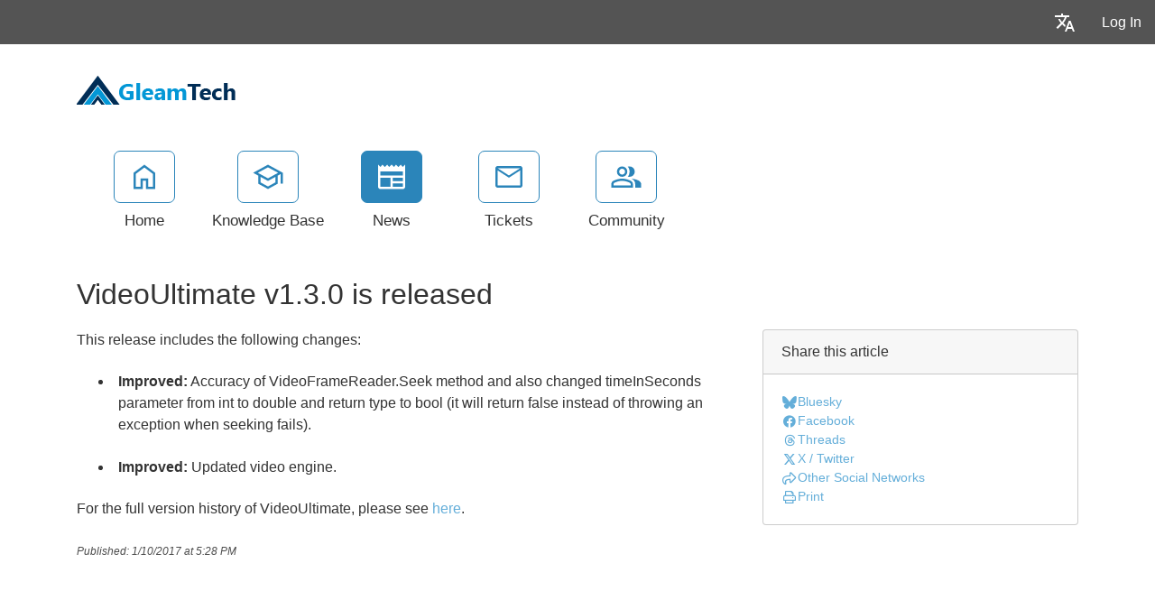

--- FILE ---
content_type: text/html; charset=utf-8
request_url: https://support.gleamtech.com/news/2100/videoultimate-v1_3_0-is-released.aspx
body_size: 37527
content:
<!-- Copyright (c) SmarterTools Inc.  All rights reserved.  https://www.smartertools.com/ -->


<!DOCTYPE html>
<html class="smartertrack-portal">
<head>
                <meta name='viewport' content='width=device-width, initial-scale=1.0' />
                <meta name='format-detection' content='telephone=no' />
            <meta charset="utf-8" /><meta name="viewport" content="width=device-width, initial-scale=1" /><title>
	VideoUltimate v1.3.0 is released - GleamTech
</title>
<link rel='shortcut icon' id='FavIcon' href='/smartertrack.ico' type='image/x-icon' />
<link rel='icon' id='FavIcon' href='/smartertrack.ico' type='image/ico' />

<link rel='preload' as='font' href='/resources/fonts/Roboto.woff2' type='font/woff2' crossorigin='anonymous'>
<link type='text/css' rel='stylesheet' href='/dist/css/dropzone.css'>
<style type='text/css'>
	@-webkit-viewport { width: device-width; } @-moz-viewport { width: device-width; }
	ms-viewport { width: device-width; } o-viewport { width: device-width; } viewport { width: device-width; }
</style>
<link id='stylesheetportal' rel='stylesheet' href='/resources/css/portal-ltr-v-100.0.9511.26682.8de5ae14d9d849f.min.css'>
<style type='text/css'>
                    .smartertrack-portal {
                        --portal-bg: #ffffff;
                        --portal-borders: #00000032;
                        --portal-fg: #333333;
                        --portal-header-bg: #00000008;
                        --portal-link-color: #64aed9;
                        --portal-link-color-hover: #A1CEE8;
                        --c-buttonTextColor: #ffffff;
                        --c-buttonTextColorDark06: #F7F7F7;
                        --c-buttonTextColorDark15: #ECECEC;
                        --c-cbDark30: #CCCCCC;
                        --c-cbDisabled: #F2F2F2;
                        --c-cbHover: #CCCCCC;
                        --c-cookiePrimaryColor: #237afc;
                        --c-cookieSecondaryColor: #ffffff;
                        --c-fontDark20: #0D0D0D;
                        --c-fontDisabled: #0D0D0D;
                        --c-fontLight20: #4C4C4C;
                        --c-navBarButtonDark15: #3B3B3B;
                        --c-navBarButtonDark20: #2E2E2E;
                        --c-navigationBackgroundColor: #545454;
                        --c-navigationText: #FFFFFF;
                        --c-primaryButtonColor: #2b85ba;
                        --c-primaryButtonDarkColor: #216791;
                        --c-primaryButtonLight10: #246F9B;
                        --c-primaryColor: #ffffff;
                        --c-primaryFg: #000;
                        --c-secondary: #bbbbbb;
                        --c-secondaryButtonColor: #666666;
                        --c-secondaryButtonDarkColor: #4C4C4C;
                        --c-secondaryButtonLightColor: #777777;
                    }
                </style>
<script>
                var exports = exports || { };
                document.VR = '/';
                window.VR = '/';
                window.appRoot = '/';
            </script>
<script src='/dist/js/jquery-with-underscore.min.js?v=100.0.9511.26682.8de5ae14d9d7308'></script>
<script src='/dist/js/common.min.js?v=100.0.9511.26682.8de5ae14d9d7308'></script>
<script>
	var pageProperties = []; pageProperties['VR'] = '/';
</script>
    
    <!-- Global site tag (gtag.js) - Google Analytics -->
    <script async src="https://www.googletagmanager.com/gtag/js?id=G-J4J0CRT2VQ"></script>
    <script>
        window.dataLayer = window.dataLayer || [];
        function gtag(){dataLayer.push(arguments);}

        gtag('consent', 'default', {
          'ad_storage': 'denied',
          'ad_user_data': 'denied',
          'ad_personalization': 'denied',
          'analytics_storage': 'denied'
        });

        gtag('js', new Date());

        //Google tag (GA4 and Ads combined)
        gtag('config', 'G-J4J0CRT2VQ', {
            cookie_flags: 'SameSite=None;Secure',
            linker: { 
                'url_position': 'fragment'
            }
        });

        window.addEventListener("load", function() {
            gtag('consent', 'update', {
                'ad_storage': 'granted',
                'ad_user_data': 'granted',
                'ad_personalization': 'granted',
                'analytics_storage': 'granted'
            });
        });
    </script>
<link rel='canonical' href='/news/2100/videoultimate-v1_3_0-is-released.aspx' />
<style type='text/css'>div.date-badge>div:first-child { background-color: #F1F1F1 !important; }
div.date-badge>div:last-child { border-top-color: #F1F1F1 !important; }</style>
<meta http-equiv="cache-control" content="no-cache"><meta http-equiv="pragma" content="no-cache"></head>

<body class=" ltr" dir="ltr">
    <form action="/news/2100/videoultimate-v1_3_0-is-released.aspx" enctype="" id="aspnetForm" method="post" name="aspnetForm" target="" autocomplete="off">
<div>
<input type="hidden" name="__EVENTTARGET" id="__EVENTTARGET" value="" />
<input type="hidden" name="__EVENTARGUMENT" id="__EVENTARGUMENT" value="" />
<input type="hidden" name="__VIEWSTATE" id="__VIEWSTATE" value="EuRFfr77LfjTGIkzGm3qkaGmLLOvdqGNXJRHm4N7ZBhkASiaN4jyIvnktpN/g2d+Zxyb9OpuXfWUV6qU9c3A5frCHkmpCKwyV14O6Jw63y0=" />
</div>

<script type="text/javascript">
//<![CDATA[
var theForm = document.forms['aspnetForm'];
if (!theForm) {
    theForm = document.aspnetForm;
}
function __doPostBack(eventTarget, eventArgument) {
    if (!theForm.onsubmit || (theForm.onsubmit() != false)) {
        theForm.__EVENTTARGET.value = eventTarget;
        theForm.__EVENTARGUMENT.value = eventArgument;
        theForm.submit();
    }
}
//]]>
</script>



<script src="/ScriptResource.axd?d=[base64]" type="text/javascript"></script>
<div>

	<input type="hidden" name="__VIEWSTATEGENERATOR" id="__VIEWSTATEGENERATOR" value="C90CF02A" />
	<input type="hidden" name="__VIEWSTATEENCRYPTED" id="__VIEWSTATEENCRYPTED" value="" />
</div>
        <script type="text/javascript">
//<![CDATA[
Sys.WebForms.PageRequestManager._initialize('ctl00$ScriptManager1', 'aspnetForm', ['tctl00$MPH$UpdatePanel1',''], [], [], 90, 'ctl00');
//]]>
</script>


        <div id="chattab"></div>

        <div id="wrap" class="portalwrap">
            
                <div id='masterUserBar' class='master-user-bar'>
                    
                    <div class='item btn-group'><a href='#' role='button' data-toggle='dropdown' data-target='#' class='userbar-button translate-button' draggable='false'><svg xmlns="http://www.w3.org/2000/svg" viewBox="0 0 24 24" fill="#FFFFFF" alt="Translate"><path d="M0 0h24v24H0V0z" fill="none"></path><path d="M12.87 15.07l-2.54-2.51.03-.03c1.74-1.94 2.98-4.17 3.71-6.53H17V4h-7V2H8v2H1v1.99h11.17C11.5 7.92 10.44 9.75 9 11.35 8.07 10.32 7.3 9.19 6.69 8h-2c.73 1.63 1.73 3.17 2.98 4.56l-5.09 5.02L4 19l5-5 3.11 3.11.76-2.04zM18.5 10h-2L12 22h2l1.12-3h4.75L21 22h2l-4.5-12zm-2.62 7l1.62-4.33L19.12 17h-3.24z"></path></svg></a><ul class='dropdown-menu dropdown-menu-right language-menu' role='menu'>
                    <li><a href='#' class='lang' data-locale='ar' draggable='false'>
                        <span>Arabic</span>
                        <span>العربية</span>
                    </a></li>
                    <li><a href='#' class='lang' data-locale='zh-cn' draggable='false'>
                        <span>Chinese (Simplified, Mainland China)</span>
                        <span>中文</span>
                    </a></li>
                    <li><a href='#' class='lang' data-locale='zh-tw' draggable='false'>
                        <span>Chinese (Traditional, Taiwan)</span>
                        <span>中文</span>
                    </a></li>
                    <li><a href='#' class='lang' data-locale='hr' draggable='false'>
                        <span>Croatian</span>
                        <span>hrvatski</span>
                    </a></li>
                    <li><a href='#' class='lang' data-locale='cs' draggable='false'>
                        <span>Czech</span>
                        <span>čeština</span>
                    </a></li>
                    <li><a href='#' class='lang' data-locale='nl' draggable='false'>
                        <span>Dutch</span>
                        <span>Nederlands</span>
                    </a></li>
                    <li><a href='#' class='lang' data-locale='en' draggable='false'>
                        <span>English</span>
                        <span>English</span>
                    </a></li>
                    <li><a href='#' class='lang' data-locale='en-gb' draggable='false'>
                        <span>English (United Kingdom)</span>
                        <span>English </span>
                    </a></li>
                    <li><a href='#' class='lang' data-locale='fr' draggable='false'>
                        <span>French</span>
                        <span>français</span>
                    </a></li>
                    <li><a href='#' class='lang' data-locale='fr-ca' draggable='false'>
                        <span>French (Canada)</span>
                        <span>français </span>
                    </a></li>
                    <li><a href='#' class='lang' data-locale='de' draggable='false'>
                        <span>German</span>
                        <span>Deutsch</span>
                    </a></li>
                    <li><a href='#' class='lang' data-locale='he' draggable='false'>
                        <span>Hebrew</span>
                        <span>עברית</span>
                    </a></li>
                    <li><a href='#' class='lang' data-locale='hu' draggable='false'>
                        <span>Hungarian</span>
                        <span>magyar</span>
                    </a></li>
                    <li><a href='#' class='lang' data-locale='it' draggable='false'>
                        <span>Italian</span>
                        <span>italiano</span>
                    </a></li>
                    <li><a href='#' class='lang' data-locale='fa' draggable='false'>
                        <span>Persian</span>
                        <span>فارسی</span>
                    </a></li>
                    <li><a href='#' class='lang' data-locale='fa-ir' draggable='false'>
                        <span>Persian (Iran)</span>
                        <span>فارسی </span>
                    </a></li>
                    <li><a href='#' class='lang' data-locale='pl' draggable='false'>
                        <span>Polish</span>
                        <span>polski</span>
                    </a></li>
                    <li><a href='#' class='lang' data-locale='pt-br' draggable='false'>
                        <span>Portuguese (Brazil)</span>
                        <span>português </span>
                    </a></li>
                    <li><a href='#' class='lang' data-locale='ru' draggable='false'>
                        <span>Russian</span>
                        <span>русский</span>
                    </a></li>
                    <li><a href='#' class='lang' data-locale='es' draggable='false'>
                        <span>Spanish</span>
                        <span>español</span>
                    </a></li>
                    <li><a href='#' class='lang' data-locale='th' draggable='false'>
                        <span>Thai</span>
                        <span>ไทย</span>
                    </a></li></ul></div>
                    <div class='item'><a role='button' href='#loginModal' class='userbar-button login-button' draggable='false' data-toggle='modal'>Log In</a></div>
                    
                </div>

            
                <header class='MasterHeader'>
                    <div class='container'>
                        <div class='logo'>
                    <a href="https://www.gleamtech.com" 
                        title="GleamTech" 
                        target='_blank' 
                        rel='noopener noreferrer'>
                        <img src="/AvatarHandler.ashx?logoid=49602&key=1503553805" alt="GleamTech" />
                    </a></div>
                    </div>
                </header>
            

            
<!-- TopNavigationBar -->
<div class='top-nav-wrapper container'>
<div class='top-navigation-bar'>
<ul>
<li><a href='/Main/' class=''><svg xmlns="http://www.w3.org/2000/svg" viewBox="0 -960 960 960" fill="#444444"><path d="M226.67-186.67h140v-246.66h226.66v246.66h140v-380L480-756.67l-253.33 190v380ZM160-120v-480l320-240 320 240v480H526.67v-246.67h-93.34V-120H160Zm320-352Z"/></svg><div class='text-label'>Home</div></a></li>
<li><a href='/kb/root.aspx' class=''><svg xmlns="http://www.w3.org/2000/svg" viewBox="0 -960 960 960" fill="#444444"><path d="M479.33-120 192.67-276.67v-240L40-600l439.33-240L920-600v318h-66.67v-280L766-516.67v240L479.33-120Zm0-316 301.34-164-301.34-162-300 162 300 164Zm0 240.33 220-120.66v-162.34L479.33-360l-220-120v163.67l220 120.66ZM480-436Zm-.67 79.33Zm0 0Z"/></svg><div class='text-label'>Knowledge Base</div></a></li>
<li><a href='/news/root.aspx' class='selected'><svg xmlns="http://www.w3.org/2000/svg" viewBox="0 -960 960 960" fill="#444444"><path d="M146.67-120q-27.5 0-47.09-19.58Q80-159.17 80-186.67V-840l67 67 66-67 67 67 67-67 66 67 67-67 67 67 66-67 67 67 67-67 66 67 67-67v653.33q0 27.5-19.58 47.09Q840.83-120 813.33-120H146.67Zm0-66.67h300v-266.66h-300v266.66Zm366.66 0h300v-100h-300v100Zm0-166.66h300v-100h-300v100ZM146.67-520h666.66v-120H146.67v120Z"/></svg><div class='text-label'>News</div></a></li>
<li><a href='/Main/frmTickets.aspx' class=''><svg xmlns="http://www.w3.org/2000/svg" viewBox="0 -960 960 960" fill="#444444"><path d="M146.67-160q-27 0-46.84-19.83Q80-199.67 80-226.67v-506.66q0-27 19.83-46.84Q119.67-800 146.67-800h666.66q27 0 46.84 19.83Q880-760.33 880-733.33v506.66q0 27-19.83 46.84Q840.33-160 813.33-160H146.67ZM480-454.67 146.67-670v443.33h666.66V-670L480-454.67Zm0-66.66 330.67-212H150l330 212ZM146.67-670v-63.33V-226.67-670Z"/></svg><div class='text-label'>Tickets</div></a></li>
<li><a href='/community/search.aspx?sortBy=0' class=''><svg xmlns="http://www.w3.org/2000/svg" viewBox="0 -960 960 960" fill="#444444"><path d="M38.67-160v-100q0-34.67 17.83-63.17T105.33-366q69.34-31.67 129.67-46.17 60.33-14.5 123.67-14.5 63.33 0 123.33 14.5T611.33-366q31 14.33 49.17 42.83T678.67-260v100h-640Zm706.66 0v-102.67q0-56.66-29.5-97.16t-79.16-66.84q63 7.34 118.66 22.5 55.67 15.17 94 35.5 34 19.34 53 46.17 19 26.83 19 59.83V-160h-176ZM358.67-480.67q-66 0-109.67-43.66Q205.33-568 205.33-634T249-743.67q43.67-43.66 109.67-43.66t109.66 43.66Q512-700 512-634t-43.67 109.67q-43.66 43.66-109.66 43.66ZM732-634q0 66-43.67 109.67-43.66 43.66-109.66 43.66-11 0-25.67-1.83-14.67-1.83-25.67-5.5 25-27.33 38.17-64.67Q578.67-590 578.67-634t-13.17-80q-13.17-36-38.17-66 12-3.67 25.67-5.5 13.67-1.83 25.67-1.83 66 0 109.66 43.66Q732-700 732-634ZM105.33-226.67H612V-260q0-14.33-8.17-27.33-8.16-13-20.5-18.67-66-30.33-117-42.17-51-11.83-107.66-11.83-56.67 0-108 11.83-51.34 11.84-117.34 42.17-12.33 5.67-20.16 18.67-7.84 13-7.84 27.33v33.33Zm253.34-320.66q37 0 61.83-24.84Q445.33-597 445.33-634t-24.83-61.83q-24.83-24.84-61.83-24.84t-61.84 24.84Q272-671 272-634t24.83 61.83q24.84 24.84 61.84 24.84Zm0 320.66Zm0-407.33Z"/></svg><div class='text-label'>Community</div></a></li>
</ul>
</div>
</div>

            
            

    <div class="band">
        <div class='container'>
            <div itemscope itemtype="https://schema.org/Article">
                <div class="row">
                    <div class="col-md-12">
                        
                    </div>
                </div>
                <div id="ctl00_MPH_contents">
                    <div class='row'>
                        <div class='col-xl-8 col-lg-10'>
                            <h1 itemprop="name">
                                VideoUltimate v1.3.0 is released
                            </h1>
                        </div>
                    </div>
                    <div class='row'>
                        <div class='col-lg-8'>
                            <div class='article-content'>
                                
	                            <div itemprop="articleBody">
									<div style='font-family: Arial, Helvetica, sans-serif;'><p>This release includes the following changes:</p>

<ul>
	<li>
	<p><strong>Improved:</strong> Accuracy of VideoFrameReader.Seek method and also changed timeInSeconds parameter from int to double and return type to bool (it will return false instead of throwing an exception when seeking fails).</p>
	</li>
	<li>
	<p><strong>Improved:</strong> Updated video engine.</p>
	</li>
</ul>

<p>For the full version history of VideoUltimate, please see <a href="http://docs.gleamtech.com/videoultimate/html/version-history.htm" title="VideoUltimate Version History">here</a>.</p></div>
								</div>
                                
                                <div id="ctl00_MPH_UpdatePanel1">
	
                                    
</div>
                                <div class='article-footer'>Published: 1/10/2017 at 5:28 PM</div>
                            </div>
                        </div>
                        <div class='col-lg-4'>
                            <div class='side-links'>
                                
                                
				<div class='card side-card'>
					<div class='card-header'>Share this article</div>
					<div class='card-body'>
			
						<div class='action-link'>
							<a href='https&#x3a;&#x2f;&#x2f;bsky&#x2e;app&#x2f;intent&#x2f;compose&#x3f;text&#x3d;VideoUltimate&#x2b;v1&#x2e;3&#x2e;0&#x2b;is&#x2b;released&#x2b;&#x2d;&#x2b;GleamTech&#x2b;https&#x25;3a&#x25;2f&#x25;2fsupport&#x2e;gleamtech&#x2e;com&#x25;3a443&#x25;2fnews&#x25;2f2100&#x25;2fview' rel='noopener noreferrer' target='_blank'>
								<i class='toolsicon toolsicon-bluesky toolsicon-fw'></i>
								<span>Bluesky</span>
							</a>
						</div>
					
						<div class='action-link'>
							<a href='https&#x3a;&#x2f;&#x2f;www&#x2e;facebook&#x2e;com&#x2f;sharer&#x2e;php&#x3f;u&#x3d;https&#x25;3a&#x25;2f&#x25;2fsupport&#x2e;gleamtech&#x2e;com&#x25;3a443&#x25;2fnews&#x25;2f2100&#x25;2fvideoultimate&#x2d;v1&#x5f;3&#x5f;0&#x2d;is&#x2d;released&#x2e;aspx&#x26;t&#x3d;VideoUltimate&#x2b;v1&#x2e;3&#x2e;0&#x2b;is&#x2b;released&#x2b;&#x2d;&#x2b;GleamTech' rel='noopener noreferrer' target='_blank'>
								<i class='toolsicon toolsicon-facebook toolsicon-fw'></i>
								<span>Facebook</span>
							</a>
						</div>
					
						<div class='action-link'>
							<a href='https&#x3a;&#x2f;&#x2f;www&#x2e;threads&#x2e;net&#x2f;intent&#x2f;post&#x3f;url&#x3d;https&#x25;3a&#x25;2f&#x25;2fsupport&#x2e;gleamtech&#x2e;com&#x25;3a443&#x25;2fnews&#x25;2f2100&#x25;2fview&#x26;text&#x3d;VideoUltimate&#x2b;v1&#x2e;3&#x2e;0&#x2b;is&#x2b;released&#x2b;&#x2d;&#x2b;GleamTech' rel='noopener noreferrer' target='_blank'>
								<i class='toolsicon toolsicon-threads toolsicon-fw'></i>
								<span>Threads</span>
							</a>
						</div>
					
						<div class='action-link'>
							<a href='https&#x3a;&#x2f;&#x2f;twitter&#x2e;com&#x2f;home&#x3f;status&#x3d;VideoUltimate&#x2b;v1&#x2e;3&#x2e;0&#x2b;is&#x2b;released&#x2b;&#x2d;&#x2b;GleamTech&#x2b;https&#x25;3a&#x25;2f&#x25;2fsupport&#x2e;gleamtech&#x2e;com&#x25;3a443&#x25;2fnews&#x25;2f2100&#x25;2fview' rel='noopener noreferrer' target='_blank'>
								<i class='toolsicon toolsicon-x-twitter toolsicon-fw'></i>
								<span>X &#x2F; Twitter</span>
							</a>
						</div>
					
						<div class='action-link'>
							<a href='#shareModal' data-toggle='modal'>
								<i class='toolsicon toolsicon-share toolsicon-fw'></i>
								<span>Other Social Networks</span>
							</a>
						</div>
					<div class="modal fade" id="shareModal" tabindex="-1" role="dialog" aria-labelledby="shareModalLabel" aria-hidden="true">
	<div class="modal-dialog">
		<div class="modal-content">
			<div class="modal-header">
				<h4 class="modal-title" id="shareModalLabel">
					Share With Others
				</h4><button type="button" class="close" data-dismiss="modal" aria-hidden="true">&times;</button>
			</div><div class="modal-body sharing-dialog">
				<div class="row">
					<div class="col-md-4">
						<a href="https://blogmarks.net/my/new.php?mini=1&amp;simple=1&amp;url=https%3a%2f%2fsupport.gleamtech.com%3a443%2fnews%2f2100%2fvideoultimate-v1_3_0-is-released.aspx&amp;title=SmarterTools+Inc." rel="noopener noreferrer" target="_blank" class="btn btn-secondary btn-block">Blogmarks</a>
					</div><div class="col-md-4">
						<a href="https://bsky.app/intent/compose?text=SmarterTools+Inc.+https%3a%2f%2fsupport.gleamtech.com%3a443%2fnews%2f2100%2fview" rel="noopener noreferrer" target="_blank" class="btn btn-secondary btn-block">Bluesky</a>
					</div><div class="col-md-4">
						<a href="https://digg.com/submit?phase=2&amp;url=https%3a%2f%2fsupport.gleamtech.com%3a443%2fnews%2f2100%2fvideoultimate-v1_3_0-is-released.aspx&amp;title=SmarterTools+Inc." rel="noopener noreferrer" target="_blank" class="btn btn-secondary btn-block">Digg</a>
					</div>
				</div><div class="row">
					<div class="col-md-4">
						<a href="https://www.diigo.com/post?url=https%3a%2f%2fsupport.gleamtech.com%3a443%2fnews%2f2100%2fvideoultimate-v1_3_0-is-released.aspx&amp;title=SmarterTools+Inc." rel="noopener noreferrer" target="_blank" class="btn btn-secondary btn-block">Diigo</a>
					</div><div class="col-md-4">
						<a href="https://www.facebook.com/sharer.php?u=https%3a%2f%2fsupport.gleamtech.com%3a443%2fnews%2f2100%2fvideoultimate-v1_3_0-is-released.aspx&amp;t=SmarterTools+Inc." rel="noopener noreferrer" target="_blank" class="btn btn-secondary btn-block">Facebook</a>
					</div><div class="col-md-4">
						<a href="https://www.linkedin.com/shareArticle?mini=true&amp;url=https%3a%2f%2fsupport.gleamtech.com%3a443%2fnews%2f2100%2fvideoultimate-v1_3_0-is-released.aspx&amp;title=SmarterTools+Inc." rel="noopener noreferrer" target="_blank" class="btn btn-secondary btn-block">LinkedIn</a>
					</div>
				</div><div class="row">
					<div class="col-md-4">
						<a href="https://mix.com/mixit?url=https%3a%2f%2fsupport.gleamtech.com%3a443%2fnews%2f2100%2fvideoultimate-v1_3_0-is-released.aspx" rel="noopener noreferrer" target="_blank" class="btn btn-secondary btn-block">Mix</a>
					</div><div class="col-md-4">
						<a href="https://www.netvouz.com/action/submitBookmark?url=https%3a%2f%2fsupport.gleamtech.com%3a443%2fnews%2f2100%2fvideoultimate-v1_3_0-is-released.aspx&amp;title=SmarterTools+Inc.&amp;description=SmarterTools+Inc." rel="noopener noreferrer" target="_blank" class="btn btn-secondary btn-block">Netvouz</a>
					</div><div class="col-md-4">
						<a href="https://reddit.com/submit?url=https%3a%2f%2fsupport.gleamtech.com%3a443%2fnews%2f2100%2fvideoultimate-v1_3_0-is-released.aspx&amp;title=SmarterTools+Inc." rel="noopener noreferrer" target="_blank" class="btn btn-secondary btn-block">Reddit</a>
					</div>
				</div><div class="row">
					<div class="col-md-4">
						<a href="https://www.threads.net/intent/post?url=https%3a%2f%2fsupport.gleamtech.com%3a443%2fnews%2f2100%2fview&amp;text=SmarterTools+Inc." rel="noopener noreferrer" target="_blank" class="btn btn-secondary btn-block">Threads</a>
					</div><div class="col-md-4">
						<a href="https://www.tumblr.com/share?v=3&amp;u=https%3a%2f%2fsupport.gleamtech.com%3a443%2fnews%2f2100%2fvideoultimate-v1_3_0-is-released.aspx&amp;t=SmarterTools+Inc." rel="noopener noreferrer" target="_blank" class="btn btn-secondary btn-block">Tumblr</a>
					</div><div class="col-md-4">
						<a href="https://twitter.com/home?status=SmarterTools+Inc.+https%3a%2f%2fsupport.gleamtech.com%3a443%2fnews%2f2100%2fview" rel="noopener noreferrer" target="_blank" class="btn btn-secondary btn-block">X / Twitter</a>
					</div>
				</div>
			</div><div class="modal-footer">
				<button type="button" class="btn btn-secondary" data-dismiss="modal" aria-hidden="true">Cancel</button>
			</div>
		</div>
	</div>
</div>
				<div class='action-link'>
				<a href='#' onclick='window.focus(); window.print();'>
					<i class='toolsicon toolsicon-print toolsicon-fw'></i>
					<span>Print</span>
				</a>
				</div>
			</div></div>
                                
                            </div>
                        </div>
                    </div>
                </div>
            </div>
        </div>
    </div>

            <div id="push"></div>
        </div>
        
                <footer>
                    <div class='container'>
                        <div class='row'>
                            <div class='col-lg-10'>
                                
                                <p></p>
                                
                            </div>
                            <div class='col-lg-2'>
                                
                            </div>
                        </div>
                    </div>
                    <script>
                        disclaimerDomain='support.gleamtech.com';
                        disclaimerPath='/';
                    </script>
                </footer>
            


        
        <div id="ctl00_forgotPassModal" class="modal fade" tabindex="-1" role="dialog" aria-labelledby="forgotPassModalLabel" aria-hidden="true">
            <div class="modal-dialog">
                <div class="modal-content">
                    <div class="modal-header">
                        <h4 id="ctl00_forgotPassTitle" class="modal-title">Forgot Login</h4>
                        <button id="btnForgotPasswordX" type="button" class="close" data-dismiss="modal" aria-hidden="true" clientidmode="Static">&times;</button>
                    </div>
                    <div class="modal-body">
                        <div id="forgotPassMessage"></div>
                        <p id="ctl00_forgotPassInstructions"><p>Trouble logging in?  Simply enter your email address OR username in order to reset your password.</p><p>For faster and more reliable delivery, add <b>notify&#64;gleamtech.com</b> to your trusted senders list in your email software.</p></p>
                        <br />
                        <div class="form-horizontal" role="form">
                            <div class="form-group">
                                <label class="col-lg-3 col-form-label" for="EmailBox">
                                    Email Address</label>
                                <div class="col-lg-9">
                                    <div class="controls">
                                        <input name="ctl00$EmailBox" type="text" size="40" id="EmailBox" class="form-control" />
                                    </div>
                                </div>
                            </div>
                            <div class="form-group">
                                <label id="ctl00_CenterOr" style="width: 100%; text-align: center;">OR</label>
                            </div>
                            <div class="form-group">
                                <label class="col-lg-3 col-form-label" for="UserNameBox">
                                    Username</label>
                                <div class="col-lg-9">
                                    <div class="controls">
                                        <input name="ctl00$UserNameBox" type="text" size="40" id="UserNameBox" class="form-control" />
                                    </div>
                                </div>
                            </div>
                        </div>
                    </div>
                    <div class="modal-footer">
                        <button id="btnCancelForgotPassword" type="button" class="btn btn-secondary" data-dismiss="modal" clientidmode="Static">
                            Cancel</button>
                        <button type="button" class="btn btn-primary" data-dismiss="modal" id="sendResetEmail">
                            Send Reset Email</button>
                    </div>
                </div>
            </div>
        </div>

        
        <div id="loginModal" tabindex="-1" class="modal fade" role="dialog" aria-labelledby="loginModalLabel" aria-hidden="true">
	
            <div class='modal-dialog'>
                <div class='modal-content'>
                    <div class="modal-header">
                        <h4 id="loginModalLabel" class="modal-title">Please log in below</h4>
                        <button id="btnLoginX" type="button" class="close" data-dismiss="modal" aria-hidden="true" clientidmode="Static">&times;</button>
                    </div>
                    <div class="modal-body">
                        <div id="loginMessage"></div>
                        <div id="loginInfoMessage"></div>

                        <div class="form-horizontal" role="form">
                            <!-- LOGIN SECTION (Username/Password) - Initially visible -->
                            <div id="loginSection">
                                <div class="form-group">
                                    <label id="ctl00_lblUsername" class="col-3 col-form-label" for="loginUsername">Username</label>
                                    <div class="col-9">
                                        <input name="ctl00$loginUsername" type="text" id="loginUsername" class="form-control" autocomplete="username webauthn" placeholder="Username" />
                                    </div>
                                </div>
                                <div class="form-group">
                                    <label id="ctl00_lblPassword" class="col-3 col-form-label" for="loginPassword">Password</label>
                                    <div class="col-9">
                                        <input name="ctl00$loginPassword" type="password" id="loginPassword" class="form-control" autocomplete="current-password" placeholder="Password" />
                                    </div>
                                </div>
                                <div class="form-group">
                                    <div class="col-md-3"></div>
                                    <div class="col-md-9">
                                        <div class="checkbox">
                                            <label>
                                                <input type="checkbox" id="loginRememberMe">
                                                Remember Me
                                            </label>
                                        </div>
                                    </div>
                                </div>
                                <div class="form-group">
                                    <div class="col-md-3"></div>
                                    <div class="col-md-9">
                                        <a href="../MasterPages/#" id="ctl00_lnkForgotPassword" onclick="$(&#39;#loginModal&#39;).modal(&#39;hide&#39;); $(&#39;#ctl00_forgotPassModal&#39;).modal(&#39;show&#39;); return false;">Forgot your password?</a>
                                    </div>
                                </div>
                            </div>

                            <!-- TFA SECTION (Verification Code) - Initially hidden -->
                            <div id="tfaSection" style="display:none;">
                                <div class="form-group" id="tfaCodeGroup">
                                    <label id="ctl00_lblVerificationCode" class="col-3 col-form-label" for="tfaCode">Verification Code</label>
                                    <div class="col-9">
                                        <input type="text" id="tfaCode" class="form-control" clientidmode="Static" autocomplete="one-time-code" placeholder="" />
                                    </div>
                                </div>
                                <div class="form-group">
                                    <div class="col-md-3"></div>
                                    <div class="col-md-9">
                                        <p id="ctl00_tfaEmailMessage" style="display:none;">A code was sent to the recovery email address. Please provide the 6-digit code.</p>
                                        <p id="ctl00_tfaRFCMessage" style="display:none;">A code can be retrieved from your authentication app. Please provide the 6-digit code.</p>
                                        <p id="ctl00_tfaRecoverMessage" style="display:none;">An email was sent to your recovery email address. If you need further assistance, please contact your system admin.</p>
                                    </div>
                                </div>
                                <div class="form-group">
                                    <div class="col-md-3"></div>
                                    <div class="col-md-9" style="text-align: center;">
                                        <a href="#" id="lnkResendLoginCodePortal" style="display:none;">Resend Code</a>
                                        <a href="../MasterPages/#" id="ctl00_lnkCantAccessTFA" style="display:none;">Trouble with the code?</a>
                                    </div>
                                </div>
                            </div>
                        </div>
                    </div>
                    <div class="modal-footer">
                        <button id="btnBackLogin" class="btn btn-secondary CancelButton" aria-hidden="true" type="button" style="display:none;">Back</button>
                        <button id="btnCloseLogin" class="btn btn-secondary" data-dismiss="modal" aria-hidden="true" type="button">Close</button>
                        <button onclick="__doPostBack('ctl00$btnRegister','')" id="ctl00_btnRegister" class="btn btn-secondary" data-dismiss="modal" aria-hidden="true" type="button">Register</button>
                        
                        <button id="loginSubmitButton" class="btn btn-primary noFadeDisabled">Log In</button>
                    </div>
                </div>
            </div>
        
</div>

        <!-- NOT LOGGED IN MODAL -->
        <div class="modal fade" id="notLoggedIn" tabindex="-1" role="dialog" aria-labelledby="myModalLabel" aria-hidden="true">
            <div class="modal-dialog">
                <div class="modal-content">
                    <div class="modal-header">
                        <h3 id="ctl00_notLoggedInTitle" class="modal-title">Not Logged In</h3>
                        <button type="button" class="close" data-dismiss="modal" aria-hidden="true">&times;</button>
                    </div>
                    <div class="modal-body">
                        <div class="form-horizontal" role="form">
                            <div class="form-group">
                                <span id="ctl00_notLoggedInText" class="col-lg-12 col-form-label" for="EmailBox">You must be logged in to perform this action.</span>
                            </div>
                        </div>
                    </div>
                    <div class="modal-footer">
                        <button type="button" class="btn btn-secondary" data-dismiss="modal">Ok</button>
                    </div>
                </div>
            </div>
        </div>

        <!-- PASSKEY REGISTRATION PROMPT MODAL -->
        

        
    <script>
		function toggleFlagForReviewClicked(id){
			Portal.News.Api.toggleFlagForReview(id)
			.then(function(){
				window.location.reload();
			});
		}
    </script>

        <script src="/dist/js/portal/portalcommon.min.js?v=100.0.9511.26682.8de5ae14d9d7308"></script>
        <script src="/Scripts/jquery.signalR-2.4.3.min.js"></script>
        <script src="/signalr/hubs"></script>
        <script>
            var cookieEnabled = (navigator.cookieEnabled) ? true : false;
            if (typeof navigator.cookieEnabled == "undefined" && !cookieEnabled) {
                document.cookie = "testcookie";
                cookieEnabled = (document.cookie.indexOf("testcookie") != -1) ? true : false;
            }

            if (!cookieEnabled) {
                $('#loginMessage').html("<div class='alert alert-danger'><i class='toolsicon toolsicon-exclamation-triangle toolsicon-2x pull-left'></i>" + "Cookies Must Be Enabled To Log In" + "</div>");
            }

            $('#btnForgotPasswordX, #btnCancelForgotPassword').on('click',
                function () {
                    $('#forgotPassMessage').empty();
                });
            
            Notifications.initialize({
                defaultSuccessMessage: "The\x20action\x20completed\x20successfully\x2e",
                defaultFailureMessage: "An\x20Error\x20Has\x20Occurred\x2e",
            });

            // Passkey prompt handling - button handlers always included when passkeys enabled
            

            // On-page-load passkey prompt check (only for already-authenticated users)
            
        </script>
        
        

    

<script type="text/javascript">
//<![CDATA[
var tfaSmtpEnabled = false;//]]>
</script>
</form>
</body>
</html>
